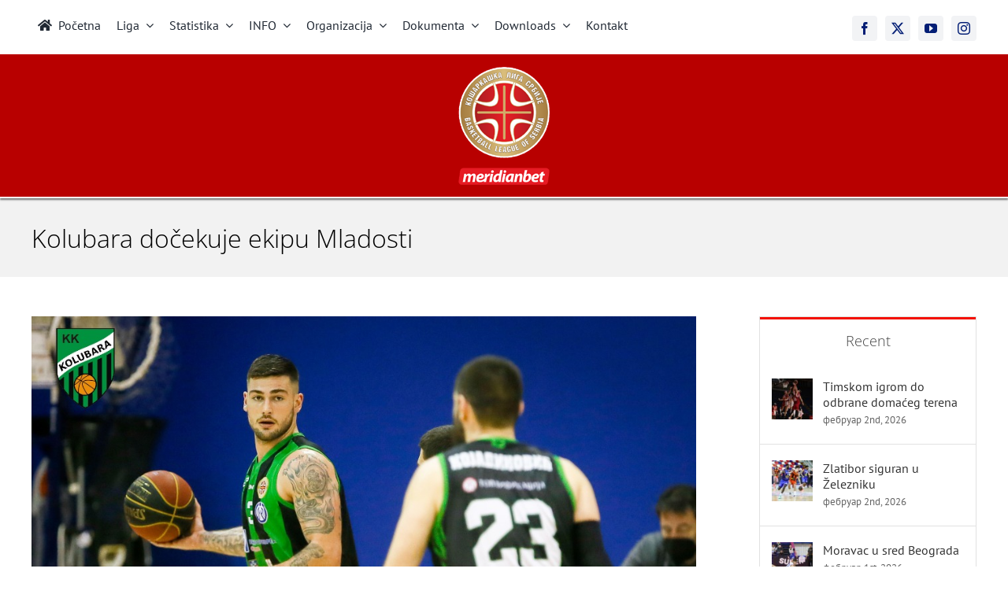

--- FILE ---
content_type: text/html; charset=UTF-8
request_url: https://kls.rs/kolubara-docekuje-ekipu-mladosti/
body_size: 13937
content:
<!DOCTYPE html>
<html class="avada-html-layout-wide avada-html-header-position-top" lang="sr-RS" prefix="og: http://ogp.me/ns# fb: http://ogp.me/ns/fb#">
<head>
	<meta http-equiv="X-UA-Compatible" content="IE=edge" />
	<meta http-equiv="Content-Type" content="text/html; charset=utf-8"/>
	<meta name="viewport" content="width=device-width, initial-scale=1" />
	<meta name='robots' content='index, follow, max-image-preview:large, max-snippet:-1, max-video-preview:-1' />

	<!-- This site is optimized with the Yoast SEO plugin v26.8 - https://yoast.com/product/yoast-seo-wordpress/ -->
	<title>Kolubara dočekuje ekipu Mladosti - Meridianbet KLS</title>
	<link rel="canonical" href="https://kls.rs/kolubara-docekuje-ekipu-mladosti/" />
	<meta property="og:locale" content="sr_RS" />
	<meta property="og:type" content="article" />
	<meta property="og:title" content="Kolubara dočekuje ekipu Mladosti - Meridianbet KLS" />
	<meta property="og:description" content="Kośarkaśi Kolubare dočekaće ekipu Mladosti iz Zemuna u okviru 16-og kola AdmiralBet Kośarkaśke Liige Srbije u nedelju, 26. Decembra od 19h. Veroma bitna utakmica za Kolubaru, a svoje vidjenje pred utakmicu dali su nam trener Stevan Mijović i kapiten ekipe Nikola Simić. Stevan Mijović trener: Posle odredjenih problema sa povredama u prethodnom periodu,ove nedelje smo" />
	<meta property="og:url" content="https://kls.rs/kolubara-docekuje-ekipu-mladosti/" />
	<meta property="og:site_name" content="Meridianbet KLS" />
	<meta property="article:publisher" content="https://www.facebook.com/kosarkaskaligasrbije" />
	<meta property="article:published_time" content="2021-12-25T12:25:25+00:00" />
	<meta property="og:image" content="https://kls.rs/wp-content/uploads/2021/12/kolubara_docekuje_ekipu_mladosti.jpg" />
	<meta property="og:image:width" content="1000" />
	<meta property="og:image:height" content="667" />
	<meta property="og:image:type" content="image/jpeg" />
	<meta name="author" content="Zoran Vasiljević" />
	<meta name="twitter:card" content="summary_large_image" />
	<meta name="twitter:creator" content="@KLSrbije" />
	<meta name="twitter:site" content="@KLSrbije" />
	<meta name="twitter:label1" content="Написано од" />
	<meta name="twitter:data1" content="Zoran Vasiljević" />
	<meta name="twitter:label2" content="Процењено време читања" />
	<meta name="twitter:data2" content="1 минут" />
	<script type="application/ld+json" class="yoast-schema-graph">{"@context":"https://schema.org","@graph":[{"@type":"Article","@id":"https://kls.rs/kolubara-docekuje-ekipu-mladosti/#article","isPartOf":{"@id":"https://kls.rs/kolubara-docekuje-ekipu-mladosti/"},"author":{"name":"Zoran Vasiljević","@id":"https://kls.rs/#/schema/person/09bb367483d53d654fce01752ee953c0"},"headline":"Kolubara dočekuje ekipu Mladosti","datePublished":"2021-12-25T12:25:25+00:00","mainEntityOfPage":{"@id":"https://kls.rs/kolubara-docekuje-ekipu-mladosti/"},"wordCount":206,"publisher":{"@id":"https://kls.rs/#organization"},"image":{"@id":"https://kls.rs/kolubara-docekuje-ekipu-mladosti/#primaryimage"},"thumbnailUrl":"https://kls.rs/wp-content/uploads/2021/12/kolubara_docekuje_ekipu_mladosti.jpg","articleSection":["Izveštaji sa utakmica"],"inLanguage":"sr-RS"},{"@type":"WebPage","@id":"https://kls.rs/kolubara-docekuje-ekipu-mladosti/","url":"https://kls.rs/kolubara-docekuje-ekipu-mladosti/","name":"Kolubara dočekuje ekipu Mladosti - Meridianbet KLS","isPartOf":{"@id":"https://kls.rs/#website"},"primaryImageOfPage":{"@id":"https://kls.rs/kolubara-docekuje-ekipu-mladosti/#primaryimage"},"image":{"@id":"https://kls.rs/kolubara-docekuje-ekipu-mladosti/#primaryimage"},"thumbnailUrl":"https://kls.rs/wp-content/uploads/2021/12/kolubara_docekuje_ekipu_mladosti.jpg","datePublished":"2021-12-25T12:25:25+00:00","breadcrumb":{"@id":"https://kls.rs/kolubara-docekuje-ekipu-mladosti/#breadcrumb"},"inLanguage":"sr-RS","potentialAction":[{"@type":"ReadAction","target":["https://kls.rs/kolubara-docekuje-ekipu-mladosti/"]}]},{"@type":"ImageObject","inLanguage":"sr-RS","@id":"https://kls.rs/kolubara-docekuje-ekipu-mladosti/#primaryimage","url":"https://kls.rs/wp-content/uploads/2021/12/kolubara_docekuje_ekipu_mladosti.jpg","contentUrl":"https://kls.rs/wp-content/uploads/2021/12/kolubara_docekuje_ekipu_mladosti.jpg","width":1000,"height":667},{"@type":"BreadcrumbList","@id":"https://kls.rs/kolubara-docekuje-ekipu-mladosti/#breadcrumb","itemListElement":[{"@type":"ListItem","position":1,"name":"Home","item":"https://kls.rs/"},{"@type":"ListItem","position":2,"name":"Kolubara dočekuje ekipu Mladosti"}]},{"@type":"WebSite","@id":"https://kls.rs/#website","url":"https://kls.rs/","name":"Meridianbet KLS","description":"Košarkaška liga Srbije","publisher":{"@id":"https://kls.rs/#organization"},"potentialAction":[{"@type":"SearchAction","target":{"@type":"EntryPoint","urlTemplate":"https://kls.rs/?s={search_term_string}"},"query-input":{"@type":"PropertyValueSpecification","valueRequired":true,"valueName":"search_term_string"}}],"inLanguage":"sr-RS"},{"@type":"Organization","@id":"https://kls.rs/#organization","name":"Košarkaška liga Srbije","url":"https://kls.rs/","logo":{"@type":"ImageObject","inLanguage":"sr-RS","@id":"https://kls.rs/#/schema/logo/image/","url":"https://kls.rs/wp-content/uploads/2025/08/1-PNG-KLS-MERBET-scaled.png","contentUrl":"https://kls.rs/wp-content/uploads/2025/08/1-PNG-KLS-MERBET-scaled.png","width":2047,"height":2560,"caption":"Košarkaška liga Srbije"},"image":{"@id":"https://kls.rs/#/schema/logo/image/"},"sameAs":["https://www.facebook.com/kosarkaskaligasrbije","https://x.com/KLSrbije","https://www.instagram.com/klsoficijalnastrana/"]},{"@type":"Person","@id":"https://kls.rs/#/schema/person/09bb367483d53d654fce01752ee953c0","name":"Zoran Vasiljević","image":{"@type":"ImageObject","inLanguage":"sr-RS","@id":"https://kls.rs/#/schema/person/image/","url":"https://secure.gravatar.com/avatar/5fc869405d2f6638c43f4fd3971e2baf0d2aae2f735b6f012a16db0d9640f85e?s=96&d=mm&r=g","contentUrl":"https://secure.gravatar.com/avatar/5fc869405d2f6638c43f4fd3971e2baf0d2aae2f735b6f012a16db0d9640f85e?s=96&d=mm&r=g","caption":"Zoran Vasiljević"},"sameAs":["http://www.kls.rs"],"url":"https://kls.rs/author/zoran/"}]}</script>
	<!-- / Yoast SEO plugin. -->


<link rel="alternate" type="application/rss+xml" title="Meridianbet KLS &raquo; довод" href="https://kls.rs/feed/" />
								<link rel="icon" href="https://kls.rs/wp-content/uploads/2021/09/icon.png" type="image/png" />
		
					<!-- Apple Touch Icon -->
						<link rel="apple-touch-icon" sizes="180x180" href="https://kls.rs/wp-content/uploads/2021/09/icon_ipad.png" type="image/png">
		
					<!-- Android Icon -->
						<link rel="icon" sizes="192x192" href="https://kls.rs/wp-content/uploads/2021/09/icon_iphone.png" type="image/png">
		
					<!-- MS Edge Icon -->
						<meta name="msapplication-TileImage" content="https://kls.rs/wp-content/uploads/2021/09/icon_ipad.png" type="image/png">
				<link rel="alternate" title="oEmbed (JSON)" type="application/json+oembed" href="https://kls.rs/wp-json/oembed/1.0/embed?url=https%3A%2F%2Fkls.rs%2Fkolubara-docekuje-ekipu-mladosti%2F" />
<link rel="alternate" title="oEmbed (XML)" type="text/xml+oembed" href="https://kls.rs/wp-json/oembed/1.0/embed?url=https%3A%2F%2Fkls.rs%2Fkolubara-docekuje-ekipu-mladosti%2F&#038;format=xml" />
					<meta name="description" content="Kośarkaśi Kolubare dočekaće ekipu Mladosti iz Zemuna u okviru 16-og kola AdmiralBet Kośarkaśke Liige Srbije u nedelju, 26. Decembra od 19h. Veroma bitna utakmica za Kolubaru, a svoje vidjenje pred utakmicu dali su nam trener Stevan"/>
				
		<meta property="og:locale" content="sr_RS"/>
		<meta property="og:type" content="article"/>
		<meta property="og:site_name" content="Meridianbet KLS"/>
		<meta property="og:title" content="Kolubara dočekuje ekipu Mladosti - Meridianbet KLS"/>
				<meta property="og:description" content="Kośarkaśi Kolubare dočekaće ekipu Mladosti iz Zemuna u okviru 16-og kola AdmiralBet Kośarkaśke Liige Srbije u nedelju, 26. Decembra od 19h. Veroma bitna utakmica za Kolubaru, a svoje vidjenje pred utakmicu dali su nam trener Stevan"/>
				<meta property="og:url" content="https://kls.rs/kolubara-docekuje-ekipu-mladosti/"/>
										<meta property="article:published_time" content="2021-12-25T12:25:25+01:00"/>
											<meta name="author" content="Zoran Vasiljević"/>
								<meta property="og:image" content="https://kls.rs/wp-content/uploads/2021/12/kolubara_docekuje_ekipu_mladosti.jpg"/>
		<meta property="og:image:width" content="1000"/>
		<meta property="og:image:height" content="667"/>
		<meta property="og:image:type" content="image/jpeg"/>
				<style id='wp-img-auto-sizes-contain-inline-css' type='text/css'>
img:is([sizes=auto i],[sizes^="auto," i]){contain-intrinsic-size:3000px 1500px}
/*# sourceURL=wp-img-auto-sizes-contain-inline-css */
</style>
<link rel='stylesheet' id='child-style-css' href='https://kls.rs/wp-content/themes/Avada-Child-Theme/style.css?ver=6.9' type='text/css' media='all' />
<link rel='stylesheet' id='fusion-dynamic-css-css' href='https://kls.rs/wp-content/uploads/fusion-styles/38dc23f1d10d63c7ebd0564b293880de.min.css?ver=3.14.2' type='text/css' media='all' />
<link rel="https://api.w.org/" href="https://kls.rs/wp-json/" /><link rel="alternate" title="JSON" type="application/json" href="https://kls.rs/wp-json/wp/v2/posts/6242" /><link rel="EditURI" type="application/rsd+xml" title="RSD" href="https://kls.rs/xmlrpc.php?rsd" />
<meta name="generator" content="WordPress 6.9" />
<link rel='shortlink' href='https://kls.rs/?p=6242' />
<script type="text/javascript" src="https://kls.rs/widgets/widgets.js"></script>
<script type="text/javascript">var leagueId=34081,seasonId=124560;</script>
<!-- Global site tag (gtag.js) - Google Analytics -->
<script async src="https://www.googletagmanager.com/gtag/js?id=UA-63350004-1"></script>
<script>
  window.dataLayer = window.dataLayer || [];
  function gtag(){dataLayer.push(arguments);}
  gtag('js', new Date());
  gtag('config', 'UA-63350004-1');
</script>
<link rel="preload" href="https://kls.rs/wp-content/uploads/fusion-gfonts/memSYaGs126MiZpBA-UvWbX2vVnXBbObj2OVZyOOSr4dVJWUgsiH0B4gaVI.woff2" as="font" type="font/woff2" crossorigin><style type="text/css" id="css-fb-visibility">@media screen and (max-width: 640px){.fusion-no-small-visibility{display:none !important;}body .sm-text-align-center{text-align:center !important;}body .sm-text-align-left{text-align:left !important;}body .sm-text-align-right{text-align:right !important;}body .sm-text-align-justify{text-align:justify !important;}body .sm-flex-align-center{justify-content:center !important;}body .sm-flex-align-flex-start{justify-content:flex-start !important;}body .sm-flex-align-flex-end{justify-content:flex-end !important;}body .sm-mx-auto{margin-left:auto !important;margin-right:auto !important;}body .sm-ml-auto{margin-left:auto !important;}body .sm-mr-auto{margin-right:auto !important;}body .fusion-absolute-position-small{position:absolute;width:100%;}.awb-sticky.awb-sticky-small{ position: sticky; top: var(--awb-sticky-offset,0); }}@media screen and (min-width: 641px) and (max-width: 1024px){.fusion-no-medium-visibility{display:none !important;}body .md-text-align-center{text-align:center !important;}body .md-text-align-left{text-align:left !important;}body .md-text-align-right{text-align:right !important;}body .md-text-align-justify{text-align:justify !important;}body .md-flex-align-center{justify-content:center !important;}body .md-flex-align-flex-start{justify-content:flex-start !important;}body .md-flex-align-flex-end{justify-content:flex-end !important;}body .md-mx-auto{margin-left:auto !important;margin-right:auto !important;}body .md-ml-auto{margin-left:auto !important;}body .md-mr-auto{margin-right:auto !important;}body .fusion-absolute-position-medium{position:absolute;width:100%;}.awb-sticky.awb-sticky-medium{ position: sticky; top: var(--awb-sticky-offset,0); }}@media screen and (min-width: 1025px){.fusion-no-large-visibility{display:none !important;}body .lg-text-align-center{text-align:center !important;}body .lg-text-align-left{text-align:left !important;}body .lg-text-align-right{text-align:right !important;}body .lg-text-align-justify{text-align:justify !important;}body .lg-flex-align-center{justify-content:center !important;}body .lg-flex-align-flex-start{justify-content:flex-start !important;}body .lg-flex-align-flex-end{justify-content:flex-end !important;}body .lg-mx-auto{margin-left:auto !important;margin-right:auto !important;}body .lg-ml-auto{margin-left:auto !important;}body .lg-mr-auto{margin-right:auto !important;}body .fusion-absolute-position-large{position:absolute;width:100%;}.awb-sticky.awb-sticky-large{ position: sticky; top: var(--awb-sticky-offset,0); }}</style>		<style type="text/css" id="wp-custom-css">
			#menu-item-13550 ul > li > a { padding-top: 4px; padding-bottom: 4px; }

#sample_slider .owl-item { text-align: center; }		</style>
				<script type="text/javascript">
			var doc = document.documentElement;
			doc.setAttribute( 'data-useragent', navigator.userAgent );
		</script>
		
	<style id='global-styles-inline-css' type='text/css'>
:root{--wp--preset--aspect-ratio--square: 1;--wp--preset--aspect-ratio--4-3: 4/3;--wp--preset--aspect-ratio--3-4: 3/4;--wp--preset--aspect-ratio--3-2: 3/2;--wp--preset--aspect-ratio--2-3: 2/3;--wp--preset--aspect-ratio--16-9: 16/9;--wp--preset--aspect-ratio--9-16: 9/16;--wp--preset--color--black: #000000;--wp--preset--color--cyan-bluish-gray: #abb8c3;--wp--preset--color--white: #ffffff;--wp--preset--color--pale-pink: #f78da7;--wp--preset--color--vivid-red: #cf2e2e;--wp--preset--color--luminous-vivid-orange: #ff6900;--wp--preset--color--luminous-vivid-amber: #fcb900;--wp--preset--color--light-green-cyan: #7bdcb5;--wp--preset--color--vivid-green-cyan: #00d084;--wp--preset--color--pale-cyan-blue: #8ed1fc;--wp--preset--color--vivid-cyan-blue: #0693e3;--wp--preset--color--vivid-purple: #9b51e0;--wp--preset--color--awb-color-1: rgba(255,255,255,1);--wp--preset--color--awb-color-2: rgba(246,246,246,1);--wp--preset--color--awb-color-3: rgba(226,226,226,1);--wp--preset--color--awb-color-4: rgba(160,206,78,1);--wp--preset--color--awb-color-5: rgba(68,68,68,1);--wp--preset--color--awb-color-6: rgba(244,16,0,1);--wp--preset--color--awb-color-7: rgba(51,51,51,1);--wp--preset--color--awb-color-8: rgba(33,41,52,1);--wp--preset--color--awb-color-custom-10: rgba(116,116,116,1);--wp--preset--color--awb-color-custom-11: rgba(101,188,123,1);--wp--preset--color--awb-color-custom-12: rgba(242,243,245,1);--wp--preset--color--awb-color-custom-13: rgba(224,222,222,1);--wp--preset--color--awb-color-custom-14: rgba(249,249,251,1);--wp--preset--color--awb-color-custom-15: rgba(140,137,137,1);--wp--preset--color--awb-color-custom-16: rgba(235,234,234,1);--wp--preset--color--awb-color-custom-17: rgba(191,191,191,1);--wp--preset--color--awb-color-custom-18: rgba(0,0,0,1);--wp--preset--gradient--vivid-cyan-blue-to-vivid-purple: linear-gradient(135deg,rgb(6,147,227) 0%,rgb(155,81,224) 100%);--wp--preset--gradient--light-green-cyan-to-vivid-green-cyan: linear-gradient(135deg,rgb(122,220,180) 0%,rgb(0,208,130) 100%);--wp--preset--gradient--luminous-vivid-amber-to-luminous-vivid-orange: linear-gradient(135deg,rgb(252,185,0) 0%,rgb(255,105,0) 100%);--wp--preset--gradient--luminous-vivid-orange-to-vivid-red: linear-gradient(135deg,rgb(255,105,0) 0%,rgb(207,46,46) 100%);--wp--preset--gradient--very-light-gray-to-cyan-bluish-gray: linear-gradient(135deg,rgb(238,238,238) 0%,rgb(169,184,195) 100%);--wp--preset--gradient--cool-to-warm-spectrum: linear-gradient(135deg,rgb(74,234,220) 0%,rgb(151,120,209) 20%,rgb(207,42,186) 40%,rgb(238,44,130) 60%,rgb(251,105,98) 80%,rgb(254,248,76) 100%);--wp--preset--gradient--blush-light-purple: linear-gradient(135deg,rgb(255,206,236) 0%,rgb(152,150,240) 100%);--wp--preset--gradient--blush-bordeaux: linear-gradient(135deg,rgb(254,205,165) 0%,rgb(254,45,45) 50%,rgb(107,0,62) 100%);--wp--preset--gradient--luminous-dusk: linear-gradient(135deg,rgb(255,203,112) 0%,rgb(199,81,192) 50%,rgb(65,88,208) 100%);--wp--preset--gradient--pale-ocean: linear-gradient(135deg,rgb(255,245,203) 0%,rgb(182,227,212) 50%,rgb(51,167,181) 100%);--wp--preset--gradient--electric-grass: linear-gradient(135deg,rgb(202,248,128) 0%,rgb(113,206,126) 100%);--wp--preset--gradient--midnight: linear-gradient(135deg,rgb(2,3,129) 0%,rgb(40,116,252) 100%);--wp--preset--font-size--small: 12px;--wp--preset--font-size--medium: 20px;--wp--preset--font-size--large: 24px;--wp--preset--font-size--x-large: 42px;--wp--preset--font-size--normal: 16px;--wp--preset--font-size--xlarge: 32px;--wp--preset--font-size--huge: 48px;--wp--preset--spacing--20: 0.44rem;--wp--preset--spacing--30: 0.67rem;--wp--preset--spacing--40: 1rem;--wp--preset--spacing--50: 1.5rem;--wp--preset--spacing--60: 2.25rem;--wp--preset--spacing--70: 3.38rem;--wp--preset--spacing--80: 5.06rem;--wp--preset--shadow--natural: 6px 6px 9px rgba(0, 0, 0, 0.2);--wp--preset--shadow--deep: 12px 12px 50px rgba(0, 0, 0, 0.4);--wp--preset--shadow--sharp: 6px 6px 0px rgba(0, 0, 0, 0.2);--wp--preset--shadow--outlined: 6px 6px 0px -3px rgb(255, 255, 255), 6px 6px rgb(0, 0, 0);--wp--preset--shadow--crisp: 6px 6px 0px rgb(0, 0, 0);}:where(.is-layout-flex){gap: 0.5em;}:where(.is-layout-grid){gap: 0.5em;}body .is-layout-flex{display: flex;}.is-layout-flex{flex-wrap: wrap;align-items: center;}.is-layout-flex > :is(*, div){margin: 0;}body .is-layout-grid{display: grid;}.is-layout-grid > :is(*, div){margin: 0;}:where(.wp-block-columns.is-layout-flex){gap: 2em;}:where(.wp-block-columns.is-layout-grid){gap: 2em;}:where(.wp-block-post-template.is-layout-flex){gap: 1.25em;}:where(.wp-block-post-template.is-layout-grid){gap: 1.25em;}.has-black-color{color: var(--wp--preset--color--black) !important;}.has-cyan-bluish-gray-color{color: var(--wp--preset--color--cyan-bluish-gray) !important;}.has-white-color{color: var(--wp--preset--color--white) !important;}.has-pale-pink-color{color: var(--wp--preset--color--pale-pink) !important;}.has-vivid-red-color{color: var(--wp--preset--color--vivid-red) !important;}.has-luminous-vivid-orange-color{color: var(--wp--preset--color--luminous-vivid-orange) !important;}.has-luminous-vivid-amber-color{color: var(--wp--preset--color--luminous-vivid-amber) !important;}.has-light-green-cyan-color{color: var(--wp--preset--color--light-green-cyan) !important;}.has-vivid-green-cyan-color{color: var(--wp--preset--color--vivid-green-cyan) !important;}.has-pale-cyan-blue-color{color: var(--wp--preset--color--pale-cyan-blue) !important;}.has-vivid-cyan-blue-color{color: var(--wp--preset--color--vivid-cyan-blue) !important;}.has-vivid-purple-color{color: var(--wp--preset--color--vivid-purple) !important;}.has-black-background-color{background-color: var(--wp--preset--color--black) !important;}.has-cyan-bluish-gray-background-color{background-color: var(--wp--preset--color--cyan-bluish-gray) !important;}.has-white-background-color{background-color: var(--wp--preset--color--white) !important;}.has-pale-pink-background-color{background-color: var(--wp--preset--color--pale-pink) !important;}.has-vivid-red-background-color{background-color: var(--wp--preset--color--vivid-red) !important;}.has-luminous-vivid-orange-background-color{background-color: var(--wp--preset--color--luminous-vivid-orange) !important;}.has-luminous-vivid-amber-background-color{background-color: var(--wp--preset--color--luminous-vivid-amber) !important;}.has-light-green-cyan-background-color{background-color: var(--wp--preset--color--light-green-cyan) !important;}.has-vivid-green-cyan-background-color{background-color: var(--wp--preset--color--vivid-green-cyan) !important;}.has-pale-cyan-blue-background-color{background-color: var(--wp--preset--color--pale-cyan-blue) !important;}.has-vivid-cyan-blue-background-color{background-color: var(--wp--preset--color--vivid-cyan-blue) !important;}.has-vivid-purple-background-color{background-color: var(--wp--preset--color--vivid-purple) !important;}.has-black-border-color{border-color: var(--wp--preset--color--black) !important;}.has-cyan-bluish-gray-border-color{border-color: var(--wp--preset--color--cyan-bluish-gray) !important;}.has-white-border-color{border-color: var(--wp--preset--color--white) !important;}.has-pale-pink-border-color{border-color: var(--wp--preset--color--pale-pink) !important;}.has-vivid-red-border-color{border-color: var(--wp--preset--color--vivid-red) !important;}.has-luminous-vivid-orange-border-color{border-color: var(--wp--preset--color--luminous-vivid-orange) !important;}.has-luminous-vivid-amber-border-color{border-color: var(--wp--preset--color--luminous-vivid-amber) !important;}.has-light-green-cyan-border-color{border-color: var(--wp--preset--color--light-green-cyan) !important;}.has-vivid-green-cyan-border-color{border-color: var(--wp--preset--color--vivid-green-cyan) !important;}.has-pale-cyan-blue-border-color{border-color: var(--wp--preset--color--pale-cyan-blue) !important;}.has-vivid-cyan-blue-border-color{border-color: var(--wp--preset--color--vivid-cyan-blue) !important;}.has-vivid-purple-border-color{border-color: var(--wp--preset--color--vivid-purple) !important;}.has-vivid-cyan-blue-to-vivid-purple-gradient-background{background: var(--wp--preset--gradient--vivid-cyan-blue-to-vivid-purple) !important;}.has-light-green-cyan-to-vivid-green-cyan-gradient-background{background: var(--wp--preset--gradient--light-green-cyan-to-vivid-green-cyan) !important;}.has-luminous-vivid-amber-to-luminous-vivid-orange-gradient-background{background: var(--wp--preset--gradient--luminous-vivid-amber-to-luminous-vivid-orange) !important;}.has-luminous-vivid-orange-to-vivid-red-gradient-background{background: var(--wp--preset--gradient--luminous-vivid-orange-to-vivid-red) !important;}.has-very-light-gray-to-cyan-bluish-gray-gradient-background{background: var(--wp--preset--gradient--very-light-gray-to-cyan-bluish-gray) !important;}.has-cool-to-warm-spectrum-gradient-background{background: var(--wp--preset--gradient--cool-to-warm-spectrum) !important;}.has-blush-light-purple-gradient-background{background: var(--wp--preset--gradient--blush-light-purple) !important;}.has-blush-bordeaux-gradient-background{background: var(--wp--preset--gradient--blush-bordeaux) !important;}.has-luminous-dusk-gradient-background{background: var(--wp--preset--gradient--luminous-dusk) !important;}.has-pale-ocean-gradient-background{background: var(--wp--preset--gradient--pale-ocean) !important;}.has-electric-grass-gradient-background{background: var(--wp--preset--gradient--electric-grass) !important;}.has-midnight-gradient-background{background: var(--wp--preset--gradient--midnight) !important;}.has-small-font-size{font-size: var(--wp--preset--font-size--small) !important;}.has-medium-font-size{font-size: var(--wp--preset--font-size--medium) !important;}.has-large-font-size{font-size: var(--wp--preset--font-size--large) !important;}.has-x-large-font-size{font-size: var(--wp--preset--font-size--x-large) !important;}
/*# sourceURL=global-styles-inline-css */
</style>
</head>

<body class="wp-singular post-template-default single single-post postid-6242 single-format-standard wp-theme-Avada wp-child-theme-Avada-Child-Theme has-sidebar fusion-image-hovers fusion-pagination-sizing fusion-button_type-flat fusion-button_span-no fusion-button_gradient-linear avada-image-rollover-circle-yes avada-image-rollover-yes avada-image-rollover-direction-fade fusion-body ltr fusion-sticky-header no-mobile-sticky-header no-mobile-slidingbar no-mobile-totop fusion-disable-outline fusion-sub-menu-fade mobile-logo-pos-left layout-wide-mode avada-has-boxed-modal-shadow-none layout-scroll-offset-full avada-has-zero-margin-offset-top fusion-top-header menu-text-align-center mobile-menu-design-modern fusion-show-pagination-text fusion-header-layout-v3 avada-responsive avada-footer-fx-none avada-menu-highlight-style-bar fusion-search-form-classic fusion-main-menu-search-dropdown fusion-avatar-square avada-dropdown-styles avada-blog-layout-medium alternate avada-blog-archive-layout-timeline avada-header-shadow-no avada-menu-icon-position-left avada-has-megamenu-shadow avada-has-mainmenu-dropdown-divider avada-has-pagetitle-bg-full avada-has-pagetitle-bg-parallax avada-has-titlebar-bar_and_content avada-has-pagination-padding avada-flyout-menu-direction-fade avada-ec-views-v1" data-awb-post-id="6242">
		<a class="skip-link screen-reader-text" href="#content">Skip to content</a>

	<div id="boxed-wrapper">
		
		<div id="wrapper" class="fusion-wrapper">
			<div id="home" style="position:relative;top:-1px;"></div>
												<div class="fusion-tb-header"><header class="fusion-fullwidth fullwidth-box fusion-builder-row-1 fusion-flex-container nonhundred-percent-fullwidth non-hundred-percent-height-scrolling fusion-sticky-container fusion-absolute-container fusion-absolute-position-small fusion-absolute-position-medium fusion-absolute-position-large" style="--link_hover_color: #f41000;--awb-border-sizes-top:0px;--awb-border-sizes-bottom:0px;--awb-border-sizes-left:0px;--awb-border-sizes-right:0px;--awb-border-radius-top-left:0px;--awb-border-radius-top-right:0px;--awb-border-radius-bottom-right:0px;--awb-border-radius-bottom-left:0px;--awb-overflow:visible;--awb-background-color:#ffffff;--awb-flex-wrap:wrap;--awb-box-shadow: 2px 0px #000000;" data-transition-offset="0" data-scroll-offset="0" data-sticky-small-visibility="1" data-sticky-medium-visibility="1" data-sticky-large-visibility="1" ><div class="fusion-builder-row fusion-row fusion-flex-align-items-flex-start fusion-flex-content-wrap" style="max-width:1224px;margin-left: calc(-2% / 2 );margin-right: calc(-2% / 2 );"><div class="fusion-layout-column fusion_builder_column fusion-builder-column-0 fusion_builder_column_3_4 3_4 fusion-flex-column" style="--awb-bg-size:cover;--awb-width-large:75%;--awb-margin-top-large:0px;--awb-spacing-right-large:1.3066666666667%;--awb-margin-bottom-large:5px;--awb-spacing-left-large:1.3066666666667%;--awb-width-medium:100%;--awb-order-medium:0;--awb-spacing-right-medium:0.98%;--awb-spacing-left-medium:0.98%;--awb-width-small:100%;--awb-order-small:0;--awb-spacing-right-small:0.98%;--awb-spacing-left-small:0.98%;" data-scroll-devices="small-visibility,medium-visibility,large-visibility"><div class="fusion-column-wrapper fusion-column-has-shadow fusion-flex-justify-content-flex-start fusion-content-layout-column"><nav class="awb-menu awb-menu_row awb-menu_em-hover mobile-mode-collapse-to-button awb-menu_icons-left awb-menu_dc-yes mobile-trigger-fullwidth-off awb-menu_mobile-toggle awb-menu_indent-left mobile-size-column-absolute loading mega-menu-loading awb-menu_desktop awb-menu_dropdown awb-menu_expand-right awb-menu_transition-fade" style="--awb-font-size:16px;--awb-text-transform:none;--awb-gap:20px;--awb-align-items:center;--awb-active-color:#f41000;--awb-submenu-text-transform:none;--awb-icons-hover-color:#f41000;--awb-main-justify-content:flex-start;--awb-mobile-nav-items-height:40;--awb-mobile-active-color:#f41000;--awb-sticky-min-height:30px;--awb-mobile-justify:flex-start;--awb-mobile-caret-left:auto;--awb-mobile-caret-right:0;--awb-fusion-font-family-typography:inherit;--awb-fusion-font-style-typography:normal;--awb-fusion-font-weight-typography:400;--awb-fusion-font-family-submenu-typography:inherit;--awb-fusion-font-style-submenu-typography:normal;--awb-fusion-font-weight-submenu-typography:400;--awb-fusion-font-family-mobile-typography:inherit;--awb-fusion-font-style-mobile-typography:normal;--awb-fusion-font-weight-mobile-typography:400;" aria-label="meni" data-breakpoint="640" data-count="0" data-transition-type="fade" data-transition-time="300" data-expand="right"><button type="button" class="awb-menu__m-toggle awb-menu__m-toggle_no-text" aria-expanded="false" aria-controls="menu-meni"><span class="awb-menu__m-toggle-inner"><span class="collapsed-nav-text"><span class="screen-reader-text">Toggle Navigation</span></span><span class="awb-menu__m-collapse-icon awb-menu__m-collapse-icon_no-text"><span class="awb-menu__m-collapse-icon-open awb-menu__m-collapse-icon-open_no-text fa-bars fas"></span><span class="awb-menu__m-collapse-icon-close awb-menu__m-collapse-icon-close_no-text fa-times fas"></span></span></span></button><ul id="menu-meni" class="fusion-menu awb-menu__main-ul awb-menu__main-ul_row"><li  id="menu-item-18298"  class="menu-item menu-item-type-post_type menu-item-object-page menu-item-home menu-item-18298 awb-menu__li awb-menu__main-li awb-menu__main-li_regular"  data-item-id="18298"><span class="awb-menu__main-background-default awb-menu__main-background-default_fade"></span><span class="awb-menu__main-background-active awb-menu__main-background-active_fade"></span><a  href="https://kls.rs/" class="awb-menu__main-a awb-menu__main-a_regular fusion-flex-link"><span class="awb-menu__i awb-menu__i_main fusion-megamenu-icon"><i class="glyphicon fa-home fas" aria-hidden="true"></i></span><span class="menu-text">Početna</span></a></li><li  id="menu-item-4060"  class="menu-item menu-item-type-custom menu-item-object-custom menu-item-has-children menu-item-4060 awb-menu__li awb-menu__main-li awb-menu__main-li_regular"  data-item-id="4060"><span class="awb-menu__main-background-default awb-menu__main-background-default_fade"></span><span class="awb-menu__main-background-active awb-menu__main-background-active_fade"></span><a  href="#" class="awb-menu__main-a awb-menu__main-a_regular"><span class="menu-text">Liga</span><span class="awb-menu__open-nav-submenu-hover"></span></a><button type="button" aria-label="Open submenu of Liga" aria-expanded="false" class="awb-menu__open-nav-submenu_mobile awb-menu__open-nav-submenu_main"></button><ul class="awb-menu__sub-ul awb-menu__sub-ul_main"><li  id="menu-item-13550"  class="menu-item menu-item-type-custom menu-item-object-custom menu-item-has-children menu-item-13550 awb-menu__li awb-menu__sub-li" ><a  href="#" class="awb-menu__sub-a"><span>Timovi</span><span class="awb-menu__open-nav-submenu-hover"></span></a><button type="button" aria-label="Open submenu of Timovi" aria-expanded="false" class="awb-menu__open-nav-submenu_mobile awb-menu__open-nav-submenu_sub"></button><ul class="awb-menu__sub-ul awb-menu__sub-ul_grand"><li  id="menu-item-18729"  class="menu-item menu-item-type-post_type menu-item-object-page menu-item-18729 awb-menu__li awb-menu__sub-li" ><a  href="https://kls.rs/bkk-radnicki/" class="awb-menu__sub-a"><span>BKK Radnički</span></a></li><li  id="menu-item-28143"  class="menu-item menu-item-type-post_type menu-item-object-page menu-item-28143 awb-menu__li awb-menu__sub-li" ><a  href="https://kls.rs/kk-borac-zemun/" class="awb-menu__sub-a"><span>KK Borac Zemun</span></a></li><li  id="menu-item-8637"  class="menu-item menu-item-type-post_type menu-item-object-page menu-item-8637 awb-menu__li awb-menu__sub-li" ><a  href="https://kls.rs/kk-cacak-94-quantox/" class="awb-menu__sub-a"><span>KK Čačak 94 Quantox</span></a></li><li  id="menu-item-5071"  class="menu-item menu-item-type-post_type menu-item-object-page menu-item-5071 awb-menu__li awb-menu__sub-li" ><a  href="https://kls.rs/kk-dynamic-balkan-bet/" class="awb-menu__sub-a"><span>KK Dynamic Balkan Bet</span></a></li><li  id="menu-item-28144"  class="menu-item menu-item-type-post_type menu-item-object-page menu-item-28144 awb-menu__li awb-menu__sub-li" ><a  href="https://kls.rs/kk-hercegovac-aling-conel/" class="awb-menu__sub-a"><span>KK Hercegovac Aling-Conel</span></a></li><li  id="menu-item-13391"  class="menu-item menu-item-type-post_type menu-item-object-page menu-item-13391 awb-menu__li awb-menu__sub-li" ><a  href="https://kls.rs/kk-sombor-bc/" class="awb-menu__sub-a"><span>KK Sombor BC</span></a></li><li  id="menu-item-12467"  class="menu-item menu-item-type-post_type menu-item-object-page menu-item-12467 awb-menu__li awb-menu__sub-li" ><a  href="https://kls.rs/kk-metalac/" class="awb-menu__sub-a"><span>KK Metalac</span></a></li><li  id="menu-item-5198"  class="menu-item menu-item-type-post_type menu-item-object-page menu-item-5198 awb-menu__li awb-menu__sub-li" ><a  href="https://kls.rs/kk-mladost-maxbet/" class="awb-menu__sub-a"><span>KK Mladost MaxBet</span></a></li><li  id="menu-item-5338"  class="menu-item menu-item-type-post_type menu-item-object-page menu-item-5338 awb-menu__li awb-menu__sub-li" ><a  href="https://kls.rs/kk-sloboda/" class="awb-menu__sub-a"><span>KK Sloboda</span></a></li><li  id="menu-item-5041"  class="menu-item menu-item-type-post_type menu-item-object-page menu-item-5041 awb-menu__li awb-menu__sub-li" ><a  href="https://kls.rs/kk-sloga/" class="awb-menu__sub-a"><span>KK Sloga</span></a></li><li  id="menu-item-13390"  class="menu-item menu-item-type-post_type menu-item-object-page menu-item-13390 awb-menu__li awb-menu__sub-li" ><a  href="https://kls.rs/kk-spd-radnicki/" class="awb-menu__sub-a"><span>KK SPD Radnički</span></a></li><li  id="menu-item-5141"  class="menu-item menu-item-type-post_type menu-item-object-page menu-item-5141 awb-menu__li awb-menu__sub-li" ><a  href="https://kls.rs/kk-tamis/" class="awb-menu__sub-a"><span>KK Tamiš</span></a></li><li  id="menu-item-12468"  class="menu-item menu-item-type-post_type menu-item-object-page menu-item-12468 awb-menu__li awb-menu__sub-li" ><a  href="https://kls.rs/kk-vojvodina-mts/" class="awb-menu__sub-a"><span>KK Vojvodina mts</span></a></li><li  id="menu-item-5165"  class="menu-item menu-item-type-post_type menu-item-object-page menu-item-5165 awb-menu__li awb-menu__sub-li" ><a  href="https://kls.rs/kk-vrsac-meridianbet/" class="awb-menu__sub-a"><span>KK Vršac Meridianbet</span></a></li><li  id="menu-item-12469"  class="menu-item menu-item-type-post_type menu-item-object-page menu-item-12469 awb-menu__li awb-menu__sub-li" ><a  href="https://kls.rs/kk-zlatibor-mozzart/" class="awb-menu__sub-a"><span>KK Zlatibor Mozzart</span></a></li><li  id="menu-item-12471"  class="menu-item menu-item-type-post_type menu-item-object-page menu-item-12471 awb-menu__li awb-menu__sub-li" ><a  href="https://kls.rs/okk-beograd/" class="awb-menu__sub-a"><span>OKK Beograd</span></a></li></ul></li><li  id="menu-item-4061"  class="menu-item menu-item-type-post_type menu-item-object-page menu-item-4061 awb-menu__li awb-menu__sub-li" ><a  href="https://kls.rs/tabela/" class="awb-menu__sub-a"><span>Tabela</span></a></li><li  id="menu-item-4062"  class="menu-item menu-item-type-post_type menu-item-object-page menu-item-4062 awb-menu__li awb-menu__sub-li" ><a  href="https://kls.rs/kalendar/" class="awb-menu__sub-a"><span>Kalendar</span></a></li><li  id="menu-item-4063"  class="menu-item menu-item-type-post_type menu-item-object-page menu-item-4063 awb-menu__li awb-menu__sub-li" ><a  href="https://kls.rs/rezultati/" class="awb-menu__sub-a"><span>Rezultati</span></a></li></ul></li><li  id="menu-item-4108"  class="menu-item menu-item-type-custom menu-item-object-custom menu-item-has-children menu-item-4108 awb-menu__li awb-menu__main-li awb-menu__main-li_regular"  data-item-id="4108"><span class="awb-menu__main-background-default awb-menu__main-background-default_fade"></span><span class="awb-menu__main-background-active awb-menu__main-background-active_fade"></span><a  href="#" class="awb-menu__main-a awb-menu__main-a_regular"><span class="menu-text">Statistika</span><span class="awb-menu__open-nav-submenu-hover"></span></a><button type="button" aria-label="Open submenu of Statistika" aria-expanded="false" class="awb-menu__open-nav-submenu_mobile awb-menu__open-nav-submenu_main"></button><ul class="awb-menu__sub-ul awb-menu__sub-ul_main"><li  id="menu-item-4107"  class="menu-item menu-item-type-post_type menu-item-object-page menu-item-4107 awb-menu__li awb-menu__sub-li" ><a  href="https://kls.rs/statistika-timova/" class="awb-menu__sub-a"><span>Statistika timova</span></a></li><li  id="menu-item-4106"  class="menu-item menu-item-type-post_type menu-item-object-page menu-item-4106 awb-menu__li awb-menu__sub-li" ><a  href="https://kls.rs/statistika-igraca/" class="awb-menu__sub-a"><span>Statistika igrača</span></a></li></ul></li><li  id="menu-item-4072"  class="menu-item menu-item-type-custom menu-item-object-custom menu-item-has-children menu-item-4072 awb-menu__li awb-menu__main-li awb-menu__main-li_regular"  data-item-id="4072"><span class="awb-menu__main-background-default awb-menu__main-background-default_fade"></span><span class="awb-menu__main-background-active awb-menu__main-background-active_fade"></span><a  href="#" class="awb-menu__main-a awb-menu__main-a_regular"><span class="menu-text">INFO</span><span class="awb-menu__open-nav-submenu-hover"></span></a><button type="button" aria-label="Open submenu of INFO" aria-expanded="false" class="awb-menu__open-nav-submenu_mobile awb-menu__open-nav-submenu_main"></button><ul class="awb-menu__sub-ul awb-menu__sub-ul_main"><li  id="menu-item-4073"  class="menu-item menu-item-type-taxonomy menu-item-object-category menu-item-4073 awb-menu__li awb-menu__sub-li" ><a  href="https://kls.rs/category/vesti/" class="awb-menu__sub-a"><span>Vesti</span></a></li><li  id="menu-item-9566"  class="menu-item menu-item-type-taxonomy menu-item-object-category current-post-ancestor current-menu-parent current-post-parent menu-item-9566 awb-menu__li awb-menu__sub-li" ><a  href="https://kls.rs/category/izvestaji_sa_utakmica/" class="awb-menu__sub-a"><span>Izveštaji sa utakmica</span></a></li><li  id="menu-item-21136"  class="menu-item menu-item-type-taxonomy menu-item-object-category menu-item-21136 awb-menu__li awb-menu__sub-li" ><a  href="https://kls.rs/category/intervju/" class="awb-menu__sub-a"><span>Intervju</span></a></li><li  id="menu-item-21138"  class="menu-item menu-item-type-taxonomy menu-item-object-category menu-item-21138 awb-menu__li awb-menu__sub-li" ><a  href="https://kls.rs/category/kolo_kroz_brojke/" class="awb-menu__sub-a"><span>Kolo kroz brojke</span></a></li><li  id="menu-item-21140"  class="menu-item menu-item-type-taxonomy menu-item-object-category menu-item-21140 awb-menu__li awb-menu__sub-li" ><a  href="https://kls.rs/category/komentar_kola/" class="awb-menu__sub-a"><span>Komentar kola</span></a></li><li  id="menu-item-21137"  class="menu-item menu-item-type-taxonomy menu-item-object-category menu-item-21137 awb-menu__li awb-menu__sub-li" ><a  href="https://kls.rs/category/mvp/" class="awb-menu__sub-a"><span>MVP</span></a></li><li  id="menu-item-21139"  class="menu-item menu-item-type-taxonomy menu-item-object-category menu-item-21139 awb-menu__li awb-menu__sub-li" ><a  href="https://kls.rs/category/zanimljivosti/" class="awb-menu__sub-a"><span>Zanimljivosti</span></a></li><li  id="menu-item-21143"  class="menu-item menu-item-type-taxonomy menu-item-object-category menu-item-21143 awb-menu__li awb-menu__sub-li" ><a  href="https://kls.rs/category/saopstenja/" class="awb-menu__sub-a"><span>Saopštenja</span></a></li><li  id="menu-item-29872"  class="menu-item menu-item-type-taxonomy menu-item-object-category menu-item-29872 awb-menu__li awb-menu__sub-li" ><a  href="https://kls.rs/category/kls_rez/" class="awb-menu__sub-a"><span>KLS REZ</span></a></li><li  id="menu-item-31050"  class="menu-item menu-item-type-taxonomy menu-item-object-category menu-item-31050 awb-menu__li awb-menu__sub-li" ><a  href="https://kls.rs/category/izbor_trenera/" class="awb-menu__sub-a"><span>Izbor trenera</span></a></li><li  id="menu-item-21141"  class="menu-item menu-item-type-taxonomy menu-item-object-category menu-item-21141 awb-menu__li awb-menu__sub-li" ><a  href="https://kls.rs/category/ostalo/" class="awb-menu__sub-a"><span>Ostalo</span></a></li></ul></li><li  id="menu-item-4066"  class="menu-item menu-item-type-custom menu-item-object-custom menu-item-has-children menu-item-4066 awb-menu__li awb-menu__main-li awb-menu__main-li_regular"  data-item-id="4066"><span class="awb-menu__main-background-default awb-menu__main-background-default_fade"></span><span class="awb-menu__main-background-active awb-menu__main-background-active_fade"></span><a  href="#" class="awb-menu__main-a awb-menu__main-a_regular"><span class="menu-text">Organizacija</span><span class="awb-menu__open-nav-submenu-hover"></span></a><button type="button" aria-label="Open submenu of Organizacija" aria-expanded="false" class="awb-menu__open-nav-submenu_mobile awb-menu__open-nav-submenu_main"></button><ul class="awb-menu__sub-ul awb-menu__sub-ul_main"><li  id="menu-item-4068"  class="menu-item menu-item-type-post_type menu-item-object-page menu-item-4068 awb-menu__li awb-menu__sub-li" ><a  href="https://kls.rs/menadzment-kls/" class="awb-menu__sub-a"><span>Menadžment KLS</span></a></li><li  id="menu-item-4069"  class="menu-item menu-item-type-post_type menu-item-object-page menu-item-4069 awb-menu__li awb-menu__sub-li" ><a  href="https://kls.rs/sudije-kls/" class="awb-menu__sub-a"><span>Sudije KLS</span></a></li><li  id="menu-item-4070"  class="menu-item menu-item-type-post_type menu-item-object-page menu-item-4070 awb-menu__li awb-menu__sub-li" ><a  href="https://kls.rs/delegati-kls/" class="awb-menu__sub-a"><span>Delegati KLS</span></a></li><li  id="menu-item-4067"  class="menu-item menu-item-type-post_type menu-item-object-page menu-item-4067 awb-menu__li awb-menu__sub-li" ><a  href="https://kls.rs/kontrolori-kls/" class="awb-menu__sub-a"><span>Kontrolori KLS</span></a></li></ul></li><li  id="menu-item-4082"  class="menu-item menu-item-type-post_type menu-item-object-page menu-item-has-children menu-item-4082 awb-menu__li awb-menu__main-li awb-menu__main-li_regular"  data-item-id="4082"><span class="awb-menu__main-background-default awb-menu__main-background-default_fade"></span><span class="awb-menu__main-background-active awb-menu__main-background-active_fade"></span><a  href="https://kls.rs/kls-dokumenta-opsti-akti-propozicije-statut-pravila-igre-prijavne-liste/" class="awb-menu__main-a awb-menu__main-a_regular"><span class="menu-text">Dokumenta</span><span class="awb-menu__open-nav-submenu-hover"></span></a><button type="button" aria-label="Open submenu of Dokumenta" aria-expanded="false" class="awb-menu__open-nav-submenu_mobile awb-menu__open-nav-submenu_main"></button><ul class="awb-menu__sub-ul awb-menu__sub-ul_main"><li  id="menu-item-4083"  class="menu-item menu-item-type-post_type menu-item-object-page menu-item-4083 awb-menu__li awb-menu__sub-li" ><a  href="https://kls.rs/kls-dokumenta-opsti-akti-propozicije-statut-pravila-igre-prijavne-liste/" class="awb-menu__sub-a"><span>KLS dokumenta</span></a></li><li  id="menu-item-4105"  class="menu-item menu-item-type-post_type menu-item-object-page menu-item-4105 awb-menu__li awb-menu__sub-li" ><a  href="https://kls.rs/kls-licence-klubova-za-sezonu-2023-24-igraci-i-strucni-stab-kluba/" class="awb-menu__sub-a"><span>KLS Licence</span></a></li><li  id="menu-item-4219"  class="menu-item menu-item-type-post_type menu-item-object-page menu-item-4219 awb-menu__li awb-menu__sub-li" ><a  href="https://kls.rs/saopstenja-delegiranja-disciplinske-odluke/" class="awb-menu__sub-a"><span>Saopštenja | Delegiranja | Disciplinske odluke</span></a></li></ul></li><li  id="menu-item-4089"  class="menu-item menu-item-type-custom menu-item-object-custom menu-item-has-children menu-item-4089 awb-menu__li awb-menu__main-li awb-menu__main-li_regular"  data-item-id="4089"><span class="awb-menu__main-background-default awb-menu__main-background-default_fade"></span><span class="awb-menu__main-background-active awb-menu__main-background-active_fade"></span><a  href="#" class="awb-menu__main-a awb-menu__main-a_regular"><span class="menu-text">Downloads</span><span class="awb-menu__open-nav-submenu-hover"></span></a><button type="button" aria-label="Open submenu of Downloads" aria-expanded="false" class="awb-menu__open-nav-submenu_mobile awb-menu__open-nav-submenu_main"></button><ul class="awb-menu__sub-ul awb-menu__sub-ul_main"><li  id="menu-item-4090"  class="menu-item menu-item-type-custom menu-item-object-custom menu-item-4090 awb-menu__li awb-menu__sub-li" ><a  href="https://kls.rs/wp-content/uploads/2025/08/Vektorski-logo-Meridianbet-KLS_vertikalna-verzija.pdf" class="awb-menu__sub-a"><span>Meridianbet KLS logo &#8211; vertikalni</span></a></li></ul></li><li  id="menu-item-16476"  class="menu-item menu-item-type-post_type menu-item-object-page menu-item-16476 awb-menu__li awb-menu__main-li awb-menu__main-li_regular"  data-item-id="16476"><span class="awb-menu__main-background-default awb-menu__main-background-default_fade"></span><span class="awb-menu__main-background-active awb-menu__main-background-active_fade"></span><a  href="https://kls.rs/kontakt/" class="awb-menu__main-a awb-menu__main-a_regular"><span class="menu-text">Kontakt</span></a></li></ul></nav></div></div><div class="fusion-layout-column fusion_builder_column fusion-builder-column-1 fusion_builder_column_1_4 1_4 fusion-flex-column" style="--awb-bg-size:cover;--awb-width-large:25%;--awb-margin-top-large:0px;--awb-spacing-right-large:3.92%;--awb-margin-bottom-large:5px;--awb-spacing-left-large:3.92%;--awb-width-medium:100%;--awb-order-medium:0;--awb-spacing-right-medium:0.98%;--awb-spacing-left-medium:0.98%;--awb-width-small:100%;--awb-order-small:0;--awb-spacing-right-small:0.98%;--awb-spacing-left-small:0.98%;"><div class="fusion-column-wrapper fusion-column-has-shadow fusion-flex-justify-content-flex-start fusion-content-layout-column"><div class="fusion-social-links fusion-social-links-1" style="--awb-margin-top:20px;--awb-margin-right:0px;--awb-margin-bottom:0px;--awb-margin-left:0px;--awb-margin-top-small:-10px;--awb-alignment:right;--awb-box-border-top:0px;--awb-box-border-right:0px;--awb-box-border-bottom:0px;--awb-box-border-left:0px;--awb-icon-colors-hover:rgba(158,160,164,0.8);--awb-box-colors-hover:rgba(242,243,245,0.8);--awb-box-border-color:var(--awb-color3);--awb-box-border-color-hover:var(--awb-color4);"><div class="fusion-social-networks boxed-icons color-type-custom"><div class="fusion-social-networks-wrapper"><a class="fusion-social-network-icon fusion-tooltip fusion-facebook awb-icon-facebook" style="color:#031e75;font-size:16px;width:16px;background-color:#f2f3f5;border-color:#f2f3f5;border-radius:4px;" data-placement="top" data-title="Facebook" data-toggle="tooltip" title="Facebook" aria-label="facebook" target="_blank" rel="noopener noreferrer" href="https://www.facebook.com/kosarkaskaligasrbije"></a><a class="fusion-social-network-icon fusion-tooltip fusion-twitter awb-icon-twitter" style="color:#031e75;font-size:16px;width:16px;background-color:#f2f3f5;border-color:#f2f3f5;border-radius:4px;" data-placement="top" data-title="X" data-toggle="tooltip" title="X" aria-label="twitter" target="_blank" rel="noopener noreferrer" href="https://x.com/KLSrbije"></a><a class="fusion-social-network-icon fusion-tooltip fusion-youtube awb-icon-youtube" style="color:#031e75;font-size:16px;width:16px;background-color:#f2f3f5;border-color:#f2f3f5;border-radius:4px;" data-placement="top" data-title="YouTube" data-toggle="tooltip" title="YouTube" aria-label="youtube" target="_blank" rel="noopener noreferrer" href="https://www.youtube.com/@klsrb"></a><a class="fusion-social-network-icon fusion-tooltip fusion-instagram awb-icon-instagram" style="color:#031e75;font-size:16px;width:16px;background-color:#f2f3f5;border-color:#f2f3f5;border-radius:4px;" data-placement="top" data-title="Instagram" data-toggle="tooltip" title="Instagram" aria-label="instagram" target="_blank" rel="noopener noreferrer" href="https://www.instagram.com/klsoficijalnastrana/"></a></div></div></div></div></div></div></header><div class="fusion-fullwidth fullwidth-box fusion-builder-row-2 fusion-flex-container nonhundred-percent-fullwidth non-hundred-percent-height-scrolling" style="--awb-border-radius-top-left:0px;--awb-border-radius-top-right:0px;--awb-border-radius-bottom-right:0px;--awb-border-radius-bottom-left:0px;--awb-flex-wrap:wrap;" ><div class="fusion-builder-row fusion-row fusion-flex-align-items-center fusion-flex-content-wrap" style="max-width:1224px;margin-left: calc(-2% / 2 );margin-right: calc(-2% / 2 );"><div class="fusion-layout-column fusion_builder_column fusion-builder-column-2 fusion_builder_column_1_1 1_1 fusion-flex-column" style="--awb-bg-size:cover;--awb-width-large:100%;--awb-margin-top-large:0px;--awb-spacing-right-large:0.98%;--awb-margin-bottom-large:5px;--awb-spacing-left-large:0.98%;--awb-width-medium:100%;--awb-order-medium:0;--awb-spacing-right-medium:0.98%;--awb-spacing-left-medium:0.98%;--awb-width-small:100%;--awb-order-small:0;--awb-spacing-right-small:0.98%;--awb-spacing-left-small:0.98%;"><div class="fusion-column-wrapper fusion-column-has-shadow fusion-flex-justify-content-flex-start fusion-content-layout-column"><div class="fusion-separator fusion-full-width-sep" style="align-self: center;margin-left: auto;margin-right: auto;margin-top:10px;margin-bottom:10px;width:100%;"></div></div></div></div></div><div class="fusion-fullwidth fullwidth-box fusion-builder-row-3 fusion-flex-container has-pattern-background has-mask-background hundred-percent-fullwidth non-hundred-percent-height-scrolling" style="--awb-border-sizes-top:0px;--awb-border-sizes-bottom:2px;--awb-border-sizes-left:0px;--awb-border-sizes-right:0px;--awb-border-color:#ffffff;--awb-border-radius-top-left:0px;--awb-border-radius-top-right:0px;--awb-border-radius-bottom-right:0px;--awb-border-radius-bottom-left:0px;--awb-padding-bottom:0px;--awb-margin-bottom:0px;--awb-margin-top-small:40px;--awb-background-color:#b80000;--awb-flex-wrap:wrap;--awb-box-shadow:0px 2px 2px 0px rgba(0,0,0,0.52);" ><div class="fusion-builder-row fusion-row fusion-flex-align-items-flex-start fusion-flex-content-wrap" style="width:102% !important;max-width:102% !important;margin-left: calc(-2% / 2 );margin-right: calc(-2% / 2 );"><div class="fusion-layout-column fusion_builder_column fusion-builder-column-3 fusion_builder_column_1_1 1_1 fusion-flex-column fusion-flex-align-self-center" style="--awb-bg-size:cover;--awb-width-large:100%;--awb-margin-top-large:0px;--awb-spacing-right-large:0.98%;--awb-margin-bottom-large:5px;--awb-spacing-left-large:0.98%;--awb-width-medium:100%;--awb-order-medium:0;--awb-spacing-right-medium:0.98%;--awb-spacing-left-medium:0.98%;--awb-width-small:100%;--awb-order-small:0;--awb-spacing-right-small:0.98%;--awb-spacing-left-small:0.98%;"><div class="fusion-column-wrapper fusion-column-has-shadow fusion-flex-justify-content-flex-start fusion-content-layout-column"><div class="fusion-image-element " style="text-align:center;--awb-margin-top:60px;--awb-margin-bottom:10px;--awb-margin-top-small:20px;--awb-margin-bottom-small:20px;--awb-caption-title-font-family:var(--h2_typography-font-family);--awb-caption-title-font-weight:var(--h2_typography-font-weight);--awb-caption-title-font-style:var(--h2_typography-font-style);--awb-caption-title-size:var(--h2_typography-font-size);--awb-caption-title-transform:var(--h2_typography-text-transform);--awb-caption-title-line-height:var(--h2_typography-line-height);--awb-caption-title-letter-spacing:var(--h2_typography-letter-spacing);"><span class=" fusion-imageframe imageframe-none imageframe-1 hover-type-none"><a class="fusion-no-lightbox" href="https://www.kls.rs/" target="_self" aria-label="meridianbet_kls_logo_2"><img decoding="async" width="116" height="150" src="https://kls.rs/wp-content/uploads/2025/08/meridianbet_kls_logo_2.png" alt class="img-responsive wp-image-28289 disable-lazyload"/></a></span></div></div></div></div></div>
</div>		<div id="sliders-container" class="fusion-slider-visibility">
					</div>
											
			<section class="avada-page-titlebar-wrapper" aria-labelledby="awb-ptb-heading">
	<div class="fusion-page-title-bar fusion-page-title-bar-breadcrumbs fusion-page-title-bar-left">
		<div class="fusion-page-title-row">
			<div class="fusion-page-title-wrapper">
				<div class="fusion-page-title-captions">

																							<h1 id="awb-ptb-heading" class="entry-title">Kolubara dočekuje ekipu Mladosti</h1>

											
					
				</div>

													
			</div>
		</div>
	</div>
</section>

						<main id="main" class="clearfix ">
				<div class="fusion-row" style="">

<section id="content" style="float: left;">
	
					<article id="post-6242" class="post post-6242 type-post status-publish format-standard has-post-thumbnail hentry category-izvestaji_sa_utakmica">
										<span class="entry-title" style="display: none;">Kolubara dočekuje ekipu Mladosti</span>
			
														<div class="fusion-flexslider flexslider fusion-flexslider-loading post-slideshow fusion-post-slideshow">
				<ul class="slides">
																<li>
																																<a href="https://kls.rs/wp-content/uploads/2021/12/kolubara_docekuje_ekipu_mladosti.jpg" data-rel="iLightbox[gallery6242]" title="" data-title="kolubara_docekuje_ekipu_mladosti" data-caption="" aria-label="kolubara_docekuje_ekipu_mladosti">
										<span class="screen-reader-text">View Larger Image</span>
										<img width="1000" height="667" src="https://kls.rs/wp-content/uploads/2021/12/kolubara_docekuje_ekipu_mladosti.jpg" class="attachment-full size-full lazyload wp-post-image" alt="" decoding="async" fetchpriority="high" srcset="data:image/svg+xml,%3Csvg%20xmlns%3D%27http%3A%2F%2Fwww.w3.org%2F2000%2Fsvg%27%20width%3D%271000%27%20height%3D%27667%27%20viewBox%3D%270%200%201000%20667%27%3E%3Crect%20width%3D%271000%27%20height%3D%27667%27%20fill-opacity%3D%220%22%2F%3E%3C%2Fsvg%3E" data-orig-src="https://kls.rs/wp-content/uploads/2021/12/kolubara_docekuje_ekipu_mladosti.jpg" data-srcset="https://kls.rs/wp-content/uploads/2021/12/kolubara_docekuje_ekipu_mladosti-200x133.jpg 200w, https://kls.rs/wp-content/uploads/2021/12/kolubara_docekuje_ekipu_mladosti-400x267.jpg 400w, https://kls.rs/wp-content/uploads/2021/12/kolubara_docekuje_ekipu_mladosti-600x400.jpg 600w, https://kls.rs/wp-content/uploads/2021/12/kolubara_docekuje_ekipu_mladosti-800x534.jpg 800w, https://kls.rs/wp-content/uploads/2021/12/kolubara_docekuje_ekipu_mladosti.jpg 1000w" data-sizes="auto" />									</a>
																					</li>

																																																																																																															</ul>
			</div>
						
						<div class="post-content">
				<p><img decoding="async" class="lazyload alignleft size-medium wp-image-6244" src="https://kls.rs/wp-content/uploads/2021/12/mijovic_stevan_kolubara-1-300x300.jpg" data-orig-src="https://kls.rs/wp-content/uploads/2021/12/mijovic_stevan_kolubara-1-300x300.jpg" alt="" width="300" height="300" srcset="data:image/svg+xml,%3Csvg%20xmlns%3D%27http%3A%2F%2Fwww.w3.org%2F2000%2Fsvg%27%20width%3D%27300%27%20height%3D%27300%27%20viewBox%3D%270%200%20300%20300%27%3E%3Crect%20width%3D%27300%27%20height%3D%27300%27%20fill-opacity%3D%220%22%2F%3E%3C%2Fsvg%3E" data-srcset="https://kls.rs/wp-content/uploads/2021/12/mijovic_stevan_kolubara-1-66x66.jpg 66w, https://kls.rs/wp-content/uploads/2021/12/mijovic_stevan_kolubara-1-150x150.jpg 150w, https://kls.rs/wp-content/uploads/2021/12/mijovic_stevan_kolubara-1-200x200.jpg 200w, https://kls.rs/wp-content/uploads/2021/12/mijovic_stevan_kolubara-1-300x300.jpg 300w, https://kls.rs/wp-content/uploads/2021/12/mijovic_stevan_kolubara-1-400x400.jpg 400w, https://kls.rs/wp-content/uploads/2021/12/mijovic_stevan_kolubara-1-500x500.jpg 500w, https://kls.rs/wp-content/uploads/2021/12/mijovic_stevan_kolubara-1-600x600.jpg 600w, https://kls.rs/wp-content/uploads/2021/12/mijovic_stevan_kolubara-1-700x700.jpg 700w, https://kls.rs/wp-content/uploads/2021/12/mijovic_stevan_kolubara-1-768x768.jpg 768w, https://kls.rs/wp-content/uploads/2021/12/mijovic_stevan_kolubara-1-800x800.jpg 800w, https://kls.rs/wp-content/uploads/2021/12/mijovic_stevan_kolubara-1.jpg 1000w" data-sizes="auto" data-orig-sizes="(max-width: 300px) 100vw, 300px" /> <img decoding="async" class="lazyload alignleft size-medium wp-image-6245" src="https://kls.rs/wp-content/uploads/2021/12/simic_nikola_kolubara-300x300.jpg" data-orig-src="https://kls.rs/wp-content/uploads/2021/12/simic_nikola_kolubara-300x300.jpg" alt="" width="300" height="300" srcset="data:image/svg+xml,%3Csvg%20xmlns%3D%27http%3A%2F%2Fwww.w3.org%2F2000%2Fsvg%27%20width%3D%27300%27%20height%3D%27300%27%20viewBox%3D%270%200%20300%20300%27%3E%3Crect%20width%3D%27300%27%20height%3D%27300%27%20fill-opacity%3D%220%22%2F%3E%3C%2Fsvg%3E" data-srcset="https://kls.rs/wp-content/uploads/2021/12/simic_nikola_kolubara-66x66.jpg 66w, https://kls.rs/wp-content/uploads/2021/12/simic_nikola_kolubara-150x150.jpg 150w, https://kls.rs/wp-content/uploads/2021/12/simic_nikola_kolubara-200x200.jpg 200w, https://kls.rs/wp-content/uploads/2021/12/simic_nikola_kolubara-300x300.jpg 300w, https://kls.rs/wp-content/uploads/2021/12/simic_nikola_kolubara-400x400.jpg 400w, https://kls.rs/wp-content/uploads/2021/12/simic_nikola_kolubara-500x500.jpg 500w, https://kls.rs/wp-content/uploads/2021/12/simic_nikola_kolubara-600x600.jpg 600w, https://kls.rs/wp-content/uploads/2021/12/simic_nikola_kolubara-700x700.jpg 700w, https://kls.rs/wp-content/uploads/2021/12/simic_nikola_kolubara-768x768.jpg 768w, https://kls.rs/wp-content/uploads/2021/12/simic_nikola_kolubara-800x800.jpg 800w, https://kls.rs/wp-content/uploads/2021/12/simic_nikola_kolubara.jpg 1000w" data-sizes="auto" data-orig-sizes="(max-width: 300px) 100vw, 300px" /></p>
<p style="text-align: justify;">Kośarkaśi Kolubare dočekaće ekipu Mladosti iz Zemuna u okviru 16-og kola AdmiralBet Kośarkaśke Liige Srbije u nedelju, 26. Decembra od 19h. Veroma bitna utakmica za Kolubaru, a svoje vidjenje pred utakmicu dali su nam trener Stevan Mijović i kapiten ekipe Nikola Simić. Stevan Mijović trener: Posle odredjenih problema sa povredama u prethodnom periodu,ove nedelje smo se kompletirali i potrudili da u utakmicu sa aba 2 ligasem i zvanicnim prvakom kls-a i jednom od najkvalitetnijih ekipa u ligi trenutno udjemo spremni.</p>
<p style="text-align: justify;">Ekipa Mladosti je podigla formu,sto govore rezultati u oba takmicenja,tako da nas ocekuje jako teska utakmica,a za potencijalno iznenadjenje nam je potrebna koncetracija i ucinak svih 12 igraca.Potrudicemo se da popravimo utisak utakmica na domacem terenu i zavrsimo kalendarsku godinu sa iznenadjenjem na domacem terenu. Nikola Simić igrač:<br />
Dolazi nam ekipa koja iza sebe ima seriju jakih utakmica u kratkom vremenskom periodu i tu negde trazimo sansu da kroz energiju zelju za pobedom pobedimo i napravimo veliki korak ka sigurnom opstanku! Treniramo dobro ,spremili smo se za utakmicu i ako budemo pametno igrali na njihovu atipicnu odbranu i iskontrolisali njihov brzi napad , smatram da ce i pobeda doci. Izvor KK Kolubara LA2003 #KLSRB</p>
							</div>

												<div class="fusion-meta-info"><div class="fusion-meta-info-wrapper"><span class="vcard rich-snippet-hidden"><span class="fn"><a href="https://kls.rs/author/zoran/" title="Чланци од Zoran Vasiljević" rel="author">Zoran Vasiljević</a></span></span><span class="updated rich-snippet-hidden">2021-12-25T13:25:25+01:00</span><span>децембар 25th, 2021</span><span class="fusion-inline-sep">|</span><a href="https://kls.rs/category/izvestaji_sa_utakmica/" rel="category tag">Izveštaji sa utakmica</a><span class="fusion-inline-sep">|</span></div></div>													<div class="fusion-sharing-box fusion-theme-sharing-box fusion-single-sharing-box">
		<h4>Share This Story, Choose Your Platform!</h4>
		<div class="fusion-social-networks"><div class="fusion-social-networks-wrapper"><a  class="fusion-social-network-icon fusion-tooltip fusion-facebook awb-icon-facebook" style="color:var(--sharing_social_links_icon_color);" data-placement="top" data-title="Facebook" data-toggle="tooltip" title="Facebook" href="https://www.facebook.com/sharer.php?u=https%3A%2F%2Fkls.rs%2Fkolubara-docekuje-ekipu-mladosti%2F&amp;t=Kolubara%20do%C4%8Dekuje%20ekipu%20Mladosti" target="_blank" rel="noreferrer"><span class="screen-reader-text">Facebook</span></a><a  class="fusion-social-network-icon fusion-tooltip fusion-twitter awb-icon-twitter" style="color:var(--sharing_social_links_icon_color);" data-placement="top" data-title="X" data-toggle="tooltip" title="X" href="https://x.com/intent/post?url=https%3A%2F%2Fkls.rs%2Fkolubara-docekuje-ekipu-mladosti%2F&amp;text=Kolubara%20do%C4%8Dekuje%20ekipu%20Mladosti" target="_blank" rel="noopener noreferrer"><span class="screen-reader-text">X</span></a><a  class="fusion-social-network-icon fusion-tooltip fusion-reddit awb-icon-reddit" style="color:var(--sharing_social_links_icon_color);" data-placement="top" data-title="Reddit" data-toggle="tooltip" title="Reddit" href="https://reddit.com/submit?url=https://kls.rs/kolubara-docekuje-ekipu-mladosti/&amp;title=Kolubara%20do%C4%8Dekuje%20ekipu%20Mladosti" target="_blank" rel="noopener noreferrer"><span class="screen-reader-text">Reddit</span></a><a  class="fusion-social-network-icon fusion-tooltip fusion-linkedin awb-icon-linkedin" style="color:var(--sharing_social_links_icon_color);" data-placement="top" data-title="LinkedIn" data-toggle="tooltip" title="LinkedIn" href="https://www.linkedin.com/shareArticle?mini=true&amp;url=https%3A%2F%2Fkls.rs%2Fkolubara-docekuje-ekipu-mladosti%2F&amp;title=Kolubara%20do%C4%8Dekuje%20ekipu%20Mladosti&amp;summary=Ko%C5%9Barka%C5%9Bi%20Kolubare%20do%C4%8Deka%C4%87e%20ekipu%20Mladosti%20iz%20Zemuna%20u%20okviru%2016-og%20kola%20AdmiralBet%20Ko%C5%9Barka%C5%9Bke%20Liige%20Srbije%20u%20nedelju%2C%2026.%20Decembra%20od%2019h.%20Veroma%20bitna%20utakmica%20za%20Kolubaru%2C%20a%20svoje%20vidjenje%20pred%20utakmicu%20dali%20su%20nam%20trener%20Stevan" target="_blank" rel="noopener noreferrer"><span class="screen-reader-text">LinkedIn</span></a><a  class="fusion-social-network-icon fusion-tooltip fusion-whatsapp awb-icon-whatsapp" style="color:var(--sharing_social_links_icon_color);" data-placement="top" data-title="WhatsApp" data-toggle="tooltip" title="WhatsApp" href="https://api.whatsapp.com/send?text=https%3A%2F%2Fkls.rs%2Fkolubara-docekuje-ekipu-mladosti%2F" target="_blank" rel="noopener noreferrer"><span class="screen-reader-text">WhatsApp</span></a><a  class="fusion-social-network-icon fusion-tooltip fusion-tumblr awb-icon-tumblr" style="color:var(--sharing_social_links_icon_color);" data-placement="top" data-title="Tumblr" data-toggle="tooltip" title="Tumblr" href="https://www.tumblr.com/share/link?url=https%3A%2F%2Fkls.rs%2Fkolubara-docekuje-ekipu-mladosti%2F&amp;name=Kolubara%20do%C4%8Dekuje%20ekipu%20Mladosti&amp;description=Ko%C5%9Barka%C5%9Bi%20Kolubare%20do%C4%8Deka%C4%87e%20ekipu%20Mladosti%20iz%20Zemuna%20u%20okviru%2016-og%20kola%20AdmiralBet%20Ko%C5%9Barka%C5%9Bke%20Liige%20Srbije%20u%20nedelju%2C%2026.%20Decembra%20od%2019h.%20Veroma%20bitna%20utakmica%20za%20Kolubaru%2C%20a%20svoje%20vidjenje%20pred%20utakmicu%20dali%20su%20nam%20trener%20Stevan" target="_blank" rel="noopener noreferrer"><span class="screen-reader-text">Tumblr</span></a><a  class="fusion-social-network-icon fusion-tooltip fusion-pinterest awb-icon-pinterest" style="color:var(--sharing_social_links_icon_color);" data-placement="top" data-title="Pinterest" data-toggle="tooltip" title="Pinterest" href="https://pinterest.com/pin/create/button/?url=https%3A%2F%2Fkls.rs%2Fkolubara-docekuje-ekipu-mladosti%2F&amp;description=Ko%C5%9Barka%C5%9Bi%20Kolubare%20do%C4%8Deka%C4%87e%20ekipu%20Mladosti%20iz%20Zemuna%20u%20okviru%2016-og%20kola%20AdmiralBet%20Ko%C5%9Barka%C5%9Bke%20Liige%20Srbije%20u%20nedelju%2C%2026.%20Decembra%20od%2019h.%20Veroma%20bitna%20utakmica%20za%20Kolubaru%2C%20a%20svoje%20vidjenje%20pred%20utakmicu%20dali%20su%20nam%20trener%20Stevan&amp;media=https%3A%2F%2Fkls.rs%2Fwp-content%2Fuploads%2F2021%2F12%2Fkolubara_docekuje_ekipu_mladosti.jpg" target="_blank" rel="noopener noreferrer"><span class="screen-reader-text">Pinterest</span></a><a  class="fusion-social-network-icon fusion-tooltip fusion-vk awb-icon-vk" style="color:var(--sharing_social_links_icon_color);" data-placement="top" data-title="Vk" data-toggle="tooltip" title="Vk" href="https://vk.com/share.php?url=https%3A%2F%2Fkls.rs%2Fkolubara-docekuje-ekipu-mladosti%2F&amp;title=Kolubara%20do%C4%8Dekuje%20ekipu%20Mladosti&amp;description=Ko%C5%9Barka%C5%9Bi%20Kolubare%20do%C4%8Deka%C4%87e%20ekipu%20Mladosti%20iz%20Zemuna%20u%20okviru%2016-og%20kola%20AdmiralBet%20Ko%C5%9Barka%C5%9Bke%20Liige%20Srbije%20u%20nedelju%2C%2026.%20Decembra%20od%2019h.%20Veroma%20bitna%20utakmica%20za%20Kolubaru%2C%20a%20svoje%20vidjenje%20pred%20utakmicu%20dali%20su%20nam%20trener%20Stevan" target="_blank" rel="noopener noreferrer"><span class="screen-reader-text">Vk</span></a><a  class="fusion-social-network-icon fusion-tooltip fusion-xing awb-icon-xing" style="color:var(--sharing_social_links_icon_color);" data-placement="top" data-title="Xing" data-toggle="tooltip" title="Xing" href="https://www.xing.com/social_plugins/share/new?sc_p=xing-share&amp;h=1&amp;url=https%3A%2F%2Fkls.rs%2Fkolubara-docekuje-ekipu-mladosti%2F" target="_blank" rel="noopener noreferrer"><span class="screen-reader-text">Xing</span></a><a  class="fusion-social-network-icon fusion-tooltip fusion-mail awb-icon-mail fusion-last-social-icon" style="color:var(--sharing_social_links_icon_color);" data-placement="top" data-title="Email" data-toggle="tooltip" title="Email" href="mailto:?body=https://kls.rs/kolubara-docekuje-ekipu-mladosti/&amp;subject=Kolubara%20do%C4%8Dekuje%20ekipu%20Mladosti" target="_self" rel="noopener noreferrer"><span class="screen-reader-text">Email</span></a><div class="fusion-clearfix"></div></div></div>	</div>
													
																	</article>
	</section>
<aside id="sidebar" class="sidebar fusion-widget-area fusion-content-widget-area fusion-sidebar-right fusion-kls_1" style="float: right;" data="">
											
					<div id="pyre_tabs-widget-8" class="widget fusion-tabs-widget" style="border-style: solid;border-color:transparent;border-width:0px;">		<div class="fusion-tabs-widget-wrapper fusion-tabs-widget-1 fusion-tabs-classic fusion-tabs-image-default tab-holder">
			<nav class="fusion-tabs-nav">
				<ul class="tabset tabs">

					
											<li class="active"><a href="#" data-link="fusion-tab-recent">Recent</a></li>
					
					
				</ul>
			</nav>

			<div class="fusion-tabs-widget-content tab-box tabs-container">

				
				
					<div class="fusion-tab-recent fusion-tab-content tab tab_content" data-name="fusion-tab-recent">

						
						<ul class="fusion-tabs-widget-items news-list">
																																	<li>
																					<div class="image">
												<a href="https://kls.rs/timskom-igrom-do-odbrane-domaceg-terena/" aria-label="Timskom igrom do odbrane domaćeg terena"><img width="66" height="66" src="https://kls.rs/wp-content/uploads/2026/02/timskom_igrom_do_odbrane_domaceg_terena-66x66.jpg" class="attachment-recent-works-thumbnail size-recent-works-thumbnail lazyload wp-post-image" alt="" decoding="async" srcset="data:image/svg+xml,%3Csvg%20xmlns%3D%27http%3A%2F%2Fwww.w3.org%2F2000%2Fsvg%27%20width%3D%271000%27%20height%3D%27667%27%20viewBox%3D%270%200%201000%20667%27%3E%3Crect%20width%3D%271000%27%20height%3D%27667%27%20fill-opacity%3D%220%22%2F%3E%3C%2Fsvg%3E" data-orig-src="https://kls.rs/wp-content/uploads/2026/02/timskom_igrom_do_odbrane_domaceg_terena-66x66.jpg" data-srcset="https://kls.rs/wp-content/uploads/2026/02/timskom_igrom_do_odbrane_domaceg_terena-66x66.jpg 66w, https://kls.rs/wp-content/uploads/2026/02/timskom_igrom_do_odbrane_domaceg_terena-150x150.jpg 150w" data-sizes="auto" /></a>
											</div>
																				<div class="post-holder">
											<a href="https://kls.rs/timskom-igrom-do-odbrane-domaceg-terena/">Timskom igrom do odbrane domaćeg terena</a>
											<div class="fusion-meta">
												фебруар 2nd, 2026											</div>
										</div>
									</li>
																										<li>
																					<div class="image">
												<a href="https://kls.rs/zlatibor-siguran-u-zelezniku/" aria-label="Zlatibor siguran u Železniku"><img width="66" height="66" src="https://kls.rs/wp-content/uploads/2026/02/zlatibor_siguran_u_zelezniku-66x66.jpg" class="attachment-recent-works-thumbnail size-recent-works-thumbnail lazyload wp-post-image" alt="" decoding="async" srcset="data:image/svg+xml,%3Csvg%20xmlns%3D%27http%3A%2F%2Fwww.w3.org%2F2000%2Fsvg%27%20width%3D%271000%27%20height%3D%27667%27%20viewBox%3D%270%200%201000%20667%27%3E%3Crect%20width%3D%271000%27%20height%3D%27667%27%20fill-opacity%3D%220%22%2F%3E%3C%2Fsvg%3E" data-orig-src="https://kls.rs/wp-content/uploads/2026/02/zlatibor_siguran_u_zelezniku-66x66.jpg" data-srcset="https://kls.rs/wp-content/uploads/2026/02/zlatibor_siguran_u_zelezniku-66x66.jpg 66w, https://kls.rs/wp-content/uploads/2026/02/zlatibor_siguran_u_zelezniku-150x150.jpg 150w" data-sizes="auto" /></a>
											</div>
																				<div class="post-holder">
											<a href="https://kls.rs/zlatibor-siguran-u-zelezniku/">Zlatibor siguran u Železniku</a>
											<div class="fusion-meta">
												фебруар 2nd, 2026											</div>
										</div>
									</li>
																										<li>
																					<div class="image">
												<a href="https://kls.rs/moravac-u-sred-beograda/" aria-label="Moravac u sred Beograda"><img width="66" height="66" src="https://kls.rs/wp-content/uploads/2026/02/moravac_u_sred_beograda-66x66.jpg" class="attachment-recent-works-thumbnail size-recent-works-thumbnail lazyload wp-post-image" alt="" decoding="async" srcset="data:image/svg+xml,%3Csvg%20xmlns%3D%27http%3A%2F%2Fwww.w3.org%2F2000%2Fsvg%27%20width%3D%271000%27%20height%3D%27667%27%20viewBox%3D%270%200%201000%20667%27%3E%3Crect%20width%3D%271000%27%20height%3D%27667%27%20fill-opacity%3D%220%22%2F%3E%3C%2Fsvg%3E" data-orig-src="https://kls.rs/wp-content/uploads/2026/02/moravac_u_sred_beograda-66x66.jpg" data-srcset="https://kls.rs/wp-content/uploads/2026/02/moravac_u_sred_beograda-66x66.jpg 66w, https://kls.rs/wp-content/uploads/2026/02/moravac_u_sred_beograda-150x150.jpg 150w" data-sizes="auto" /></a>
											</div>
																				<div class="post-holder">
											<a href="https://kls.rs/moravac-u-sred-beograda/">Moravac u sred Beograda</a>
											<div class="fusion-meta">
												фебруар 1st, 2026											</div>
										</div>
									</li>
																										<li>
																					<div class="image">
												<a href="https://kls.rs/lider-stize-u-zeleznik/" aria-label="Lider stiže u Železnik"><img width="66" height="66" src="https://kls.rs/wp-content/uploads/2026/02/lider_stize_u_zeleznik-66x66.jpg" class="attachment-recent-works-thumbnail size-recent-works-thumbnail lazyload wp-post-image" alt="" decoding="async" srcset="data:image/svg+xml,%3Csvg%20xmlns%3D%27http%3A%2F%2Fwww.w3.org%2F2000%2Fsvg%27%20width%3D%271000%27%20height%3D%27667%27%20viewBox%3D%270%200%201000%20667%27%3E%3Crect%20width%3D%271000%27%20height%3D%27667%27%20fill-opacity%3D%220%22%2F%3E%3C%2Fsvg%3E" data-orig-src="https://kls.rs/wp-content/uploads/2026/02/lider_stize_u_zeleznik-66x66.jpg" data-srcset="https://kls.rs/wp-content/uploads/2026/02/lider_stize_u_zeleznik-66x66.jpg 66w, https://kls.rs/wp-content/uploads/2026/02/lider_stize_u_zeleznik-150x150.jpg 150w" data-sizes="auto" /></a>
											</div>
																				<div class="post-holder">
											<a href="https://kls.rs/lider-stize-u-zeleznik/">Lider stiže u Železnik</a>
											<div class="fusion-meta">
												фебруар 1st, 2026											</div>
										</div>
									</li>
																										<li>
																					<div class="image">
												<a href="https://kls.rs/krstasi-za-kraj-kola-docekuju-vrscane-kod-kuce/" aria-label="Krstaši za kraj kola dočekuju Vrščane kod kuće"><img width="66" height="66" src="https://kls.rs/wp-content/uploads/2026/02/krstasi_za_kraj_kola_docekuju_vrscane_kod_kuce-66x66.jpg" class="attachment-recent-works-thumbnail size-recent-works-thumbnail lazyload wp-post-image" alt="" decoding="async" srcset="data:image/svg+xml,%3Csvg%20xmlns%3D%27http%3A%2F%2Fwww.w3.org%2F2000%2Fsvg%27%20width%3D%271000%27%20height%3D%27667%27%20viewBox%3D%270%200%201000%20667%27%3E%3Crect%20width%3D%271000%27%20height%3D%27667%27%20fill-opacity%3D%220%22%2F%3E%3C%2Fsvg%3E" data-orig-src="https://kls.rs/wp-content/uploads/2026/02/krstasi_za_kraj_kola_docekuju_vrscane_kod_kuce-66x66.jpg" data-srcset="https://kls.rs/wp-content/uploads/2026/02/krstasi_za_kraj_kola_docekuju_vrscane_kod_kuce-66x66.jpg 66w, https://kls.rs/wp-content/uploads/2026/02/krstasi_za_kraj_kola_docekuju_vrscane_kod_kuce-150x150.jpg 150w" data-sizes="auto" /></a>
											</div>
																				<div class="post-holder">
											<a href="https://kls.rs/krstasi-za-kraj-kola-docekuju-vrscane-kod-kuce/">Krstaši za kraj kola dočekuju Vrščane kod kuće</a>
											<div class="fusion-meta">
												фебруар 1st, 2026											</div>
										</div>
									</li>
																													</ul>
					</div>
				
							</div>
		</div>
		</div><div id="facebook-like-widget-2" class="widget facebook_like" style="border-style: solid;border-color:transparent;border-width:0px;">
												<script>
			
					window.fbAsyncInit = function() {
						fusion_resize_page_widget();

						jQuery( window ).on( 'resize', function() {
							fusion_resize_page_widget();
						});

						function fusion_resize_page_widget() {
							var availableSpace     = jQuery( '.facebook-like-widget-2' ).width(),
								lastAvailableSPace = jQuery( '.facebook-like-widget-2 .fb-page' ).attr( 'data-width' ),
								maxWidth           = 268;

							if ( 1 > availableSpace ) {
								availableSpace = maxWidth;
							}

							if ( availableSpace != lastAvailableSPace && availableSpace != maxWidth ) {
								if ( maxWidth < availableSpace ) {
									availableSpace = maxWidth;
								}
								jQuery('.facebook-like-widget-2 .fb-page' ).attr( 'data-width', Math.floor( availableSpace ) );
								if ( 'undefined' !== typeof FB ) {
									FB.XFBML.parse();
								}
							}
						}
					};

					( function( d, s, id ) {
						var js,
							fjs = d.getElementsByTagName( s )[0];
						if ( d.getElementById( id ) ) {
							return;
						}
						js     = d.createElement( s );
						js.id  = id;
						js.src = "https://connect.facebook.net/sr_RS/sdk.js#xfbml=1&version=v8.0&appId=";
						fjs.parentNode.insertBefore( js, fjs );
					}( document, 'script', 'facebook-jssdk' ) );

							</script>
			
			<div class="fb-like-box-container facebook-like-widget-2" id="fb-root">
				<div class="fb-page" data-href="https://www.facebook.com/kosarkaskaligasrbije" data-original-width="268" data-width="268" data-adapt-container-width="true" data-small-header="false" data-height="540" data-hide-cover="false" data-show-facepile="true" data-tabs="timeline"></div>
			</div>
			</div>			</aside>
						
					</div>  <!-- fusion-row -->
				</main>  <!-- #main -->
				
				
								
					<div class="fusion-tb-footer fusion-footer"><div class="fusion-footer-widget-area fusion-widget-area"><div class="fusion-fullwidth fullwidth-box fusion-builder-row-4 fusion-flex-container has-pattern-background has-mask-background nonhundred-percent-fullwidth non-hundred-percent-height-scrolling" style="--awb-border-radius-top-left:0px;--awb-border-radius-top-right:0px;--awb-border-radius-bottom-right:0px;--awb-border-radius-bottom-left:0px;--awb-background-color:var(--awb-color5);--awb-flex-wrap:wrap;" ><div class="fusion-builder-row fusion-row fusion-flex-align-items-flex-start fusion-flex-content-wrap" style="max-width:1224px;margin-left: calc(-2% / 2 );margin-right: calc(-2% / 2 );"><div class="fusion-layout-column fusion_builder_column fusion-builder-column-4 fusion_builder_column_1_1 1_1 fusion-flex-column" style="--awb-bg-size:cover;--awb-width-large:100%;--awb-margin-top-large:0px;--awb-spacing-right-large:0.98%;--awb-margin-bottom-large:5px;--awb-spacing-left-large:0.98%;--awb-width-medium:100%;--awb-order-medium:0;--awb-spacing-right-medium:0.98%;--awb-spacing-left-medium:0.98%;--awb-width-small:100%;--awb-order-small:0;--awb-spacing-right-small:0.98%;--awb-spacing-left-small:0.98%;"><div class="fusion-column-wrapper fusion-column-has-shadow fusion-flex-justify-content-flex-start fusion-content-layout-column"><nav class="awb-menu awb-menu_row awb-menu_em-hover mobile-mode-collapse-to-button awb-menu_icons-left awb-menu_dc-yes mobile-trigger-fullwidth-off awb-menu_mobile-toggle awb-menu_indent-left mobile-size-full-absolute loading mega-menu-loading awb-menu_desktop awb-menu_dropdown awb-menu_expand-right awb-menu_transition-fade" style="--awb-color:#efefef;--awb-active-color:#efefef;--awb-main-justify-content:flex-start;--awb-mobile-justify:flex-start;--awb-mobile-caret-left:auto;--awb-mobile-caret-right:0;--awb-fusion-font-family-typography:inherit;--awb-fusion-font-style-typography:normal;--awb-fusion-font-weight-typography:400;--awb-fusion-font-family-submenu-typography:inherit;--awb-fusion-font-style-submenu-typography:normal;--awb-fusion-font-weight-submenu-typography:400;--awb-fusion-font-family-mobile-typography:inherit;--awb-fusion-font-style-mobile-typography:normal;--awb-fusion-font-weight-mobile-typography:400;" aria-label="Footer menu KLS" data-breakpoint="1024" data-count="1" data-transition-type="fade" data-transition-time="300" data-expand="right"><button type="button" class="awb-menu__m-toggle awb-menu__m-toggle_no-text" aria-expanded="false" aria-controls="menu-footer-menu-kls"><span class="awb-menu__m-toggle-inner"><span class="collapsed-nav-text"><span class="screen-reader-text">Toggle Navigation</span></span><span class="awb-menu__m-collapse-icon awb-menu__m-collapse-icon_no-text"><span class="awb-menu__m-collapse-icon-open awb-menu__m-collapse-icon-open_no-text fa-bars fas"></span><span class="awb-menu__m-collapse-icon-close awb-menu__m-collapse-icon-close_no-text fa-times fas"></span></span></span></button><ul id="menu-footer-menu-kls" class="fusion-menu awb-menu__main-ul awb-menu__main-ul_row"><li  id="menu-item-18050"  class="menu-item menu-item-type-post_type menu-item-object-page menu-item-privacy-policy menu-item-18050 awb-menu__li awb-menu__main-li awb-menu__main-li_regular"  data-item-id="18050"><span class="awb-menu__main-background-default awb-menu__main-background-default_fade"></span><span class="awb-menu__main-background-active awb-menu__main-background-active_fade"></span><a  href="https://kls.rs/privacy-policy/" class="awb-menu__main-a awb-menu__main-a_regular"><span class="menu-text">Privacy Policy</span></a></li></ul></nav></div></div></div></div>
</div></div>
																</div> <!-- wrapper -->
		</div> <!-- #boxed-wrapper -->
				<a class="fusion-one-page-text-link fusion-page-load-link" tabindex="-1" href="#" aria-hidden="true">Page load link</a>

		<div class="avada-footer-scripts">
			<script type="text/javascript">var fusionNavIsCollapsed=function(e){var t,n;window.innerWidth<=e.getAttribute("data-breakpoint")?(e.classList.add("collapse-enabled"),e.classList.remove("awb-menu_desktop"),e.classList.contains("expanded")||window.dispatchEvent(new CustomEvent("fusion-mobile-menu-collapsed",{detail:{nav:e}})),(n=e.querySelectorAll(".menu-item-has-children.expanded")).length&&n.forEach(function(e){e.querySelector(".awb-menu__open-nav-submenu_mobile").setAttribute("aria-expanded","false")})):(null!==e.querySelector(".menu-item-has-children.expanded .awb-menu__open-nav-submenu_click")&&e.querySelector(".menu-item-has-children.expanded .awb-menu__open-nav-submenu_click").click(),e.classList.remove("collapse-enabled"),e.classList.add("awb-menu_desktop"),null!==e.querySelector(".awb-menu__main-ul")&&e.querySelector(".awb-menu__main-ul").removeAttribute("style")),e.classList.add("no-wrapper-transition"),clearTimeout(t),t=setTimeout(()=>{e.classList.remove("no-wrapper-transition")},400),e.classList.remove("loading")},fusionRunNavIsCollapsed=function(){var e,t=document.querySelectorAll(".awb-menu");for(e=0;e<t.length;e++)fusionNavIsCollapsed(t[e])};function avadaGetScrollBarWidth(){var e,t,n,l=document.createElement("p");return l.style.width="100%",l.style.height="200px",(e=document.createElement("div")).style.position="absolute",e.style.top="0px",e.style.left="0px",e.style.visibility="hidden",e.style.width="200px",e.style.height="150px",e.style.overflow="hidden",e.appendChild(l),document.body.appendChild(e),t=l.offsetWidth,e.style.overflow="scroll",t==(n=l.offsetWidth)&&(n=e.clientWidth),document.body.removeChild(e),jQuery("html").hasClass("awb-scroll")&&10<t-n?10:t-n}fusionRunNavIsCollapsed(),window.addEventListener("fusion-resize-horizontal",fusionRunNavIsCollapsed);</script><script type="speculationrules">
{"prefetch":[{"source":"document","where":{"and":[{"href_matches":"/*"},{"not":{"href_matches":["/wp-*.php","/wp-admin/*","/wp-content/uploads/*","/wp-content/*","/wp-content/plugins/*","/wp-content/themes/Avada-Child-Theme/*","/wp-content/themes/Avada/*","/*\\?(.+)"]}},{"not":{"selector_matches":"a[rel~=\"nofollow\"]"}},{"not":{"selector_matches":".no-prefetch, .no-prefetch a"}}]},"eagerness":"conservative"}]}
</script>
<script type="text/javascript" src="https://kls.rs/wp-includes/js/jquery/jquery.min.js?ver=3.7.1" id="jquery-core-js"></script>
<script type="text/javascript" src="https://kls.rs/wp-includes/js/dist/hooks.min.js?ver=dd5603f07f9220ed27f1" id="wp-hooks-js"></script>
<script type="text/javascript" src="https://kls.rs/wp-includes/js/dist/i18n.min.js?ver=c26c3dc7bed366793375" id="wp-i18n-js"></script>
<script type="text/javascript" id="wp-i18n-js-after">
/* <![CDATA[ */
wp.i18n.setLocaleData( { 'text direction\u0004ltr': [ 'ltr' ] } );
//# sourceURL=wp-i18n-js-after
/* ]]> */
</script>
<script type="text/javascript" src="https://kls.rs/wp-content/plugins/contact-form-7/includes/swv/js/index.js?ver=6.1.4" id="swv-js"></script>
<script type="text/javascript" id="contact-form-7-js-before">
/* <![CDATA[ */
var wpcf7 = {
    "api": {
        "root": "https:\/\/kls.rs\/wp-json\/",
        "namespace": "contact-form-7\/v1"
    }
};
//# sourceURL=contact-form-7-js-before
/* ]]> */
</script>
<script type="text/javascript" src="https://kls.rs/wp-content/plugins/contact-form-7/includes/js/index.js?ver=6.1.4" id="contact-form-7-js"></script>
<script type="text/javascript" src="https://kls.rs/wp-content/uploads/fusion-scripts/48ee9de861e19ca7b205f2eda80d3f41.min.js?ver=3.14.2" id="fusion-scripts-js"></script>
		</div>

			<section class="to-top-container to-top-right" aria-labelledby="awb-to-top-label">
		<a href="#" id="toTop" class="fusion-top-top-link">
			<span id="awb-to-top-label" class="screen-reader-text">Go to Top</span>

					</a>
	</section>
		</body>
</html>
